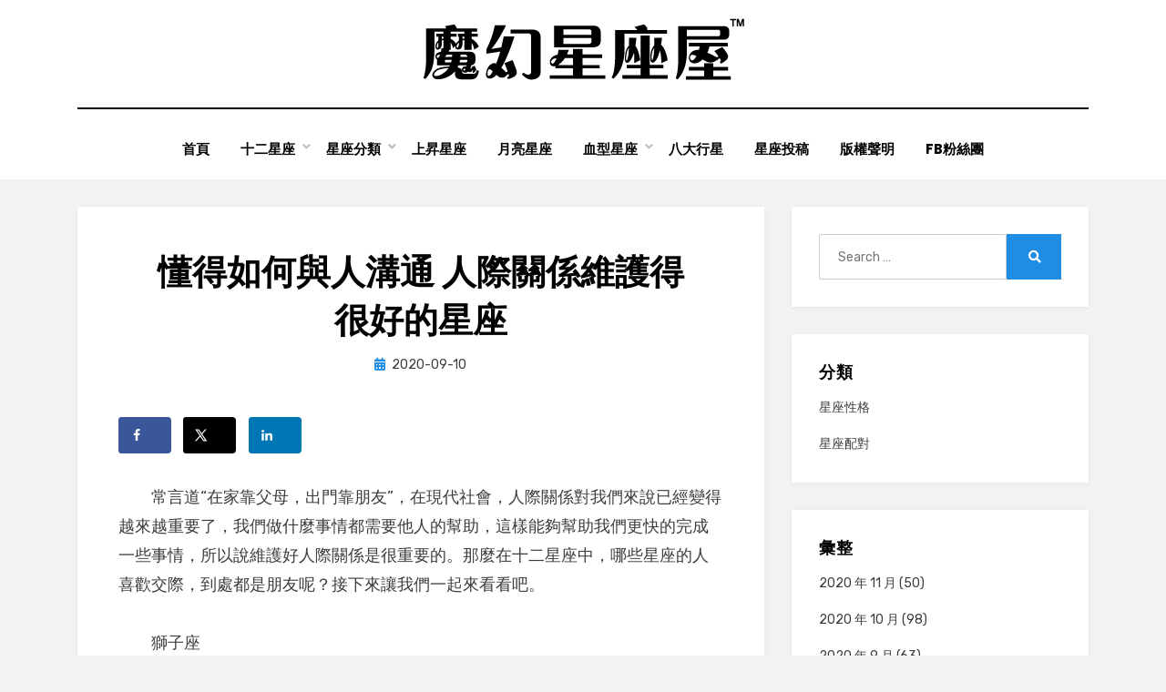

--- FILE ---
content_type: text/html; charset=UTF-8
request_url: https://www.star-tw.com/index/archives/2002
body_size: 63770
content:
<!DOCTYPE html>
<html dir="ltr" lang="zh-TW" prefix="og: https://ogp.me/ns#">
<head>
<meta charset="UTF-8">
<meta name="viewport" content="width=device-width, initial-scale=1.0">
<link rel="profile" href="http://gmpg.org/xfn/11">
<title>懂得如何與人溝通 人際關係維護得很好的星座 | 魔幻星座屋™</title>
	<style>img:is([sizes="auto" i], [sizes^="auto," i]) { contain-intrinsic-size: 3000px 1500px }</style>
	
		<!-- All in One SEO 4.8.7 - aioseo.com -->
	<meta name="description" content="常言道“在家靠父母，出門靠朋友”，在現代社會，人際關係對我們來說已經變得越來越重要了，我們做什麼事情都需要他人的幫助，這樣能夠幫助我們更快的完成一些事情，所以說維護好人際關係是很重要的。" />
	<meta name="robots" content="max-image-preview:large" />
	<meta name="author" content="小編"/>
	<meta name="keywords" content="星座性格" />
	<link rel="canonical" href="https://www.star-tw.com/index/archives/2002" />
	<meta name="generator" content="All in One SEO (AIOSEO) 4.8.7" />
		<meta property="og:locale" content="zh_TW" />
		<meta property="og:site_name" content="魔幻星座屋™ | 十二星座。台灣NO.1。透視星座‧暸解心理‧掌握愛情" />
		<meta property="og:type" content="article" />
		<meta property="og:title" content="懂得如何與人溝通 人際關係維護得很好的星座 | 魔幻星座屋™" />
		<meta property="og:description" content="常言道“在家靠父母，出門靠朋友”，在現代社會，人際關係對我們來說已經變得越來越重要了，我們做什麼事情都需要他人的幫助，這樣能夠幫助我們更快的完成一些事情，所以說維護好人際關係是很重要的。" />
		<meta property="og:url" content="https://www.star-tw.com/index/archives/2002" />
		<meta property="og:image" content="https://www.star-tw.com/index/wp-content/uploads/2020/06/index_logo.png" />
		<meta property="og:image:secure_url" content="https://www.star-tw.com/index/wp-content/uploads/2020/06/index_logo.png" />
		<meta property="article:published_time" content="2020-09-10T15:11:36+00:00" />
		<meta property="article:modified_time" content="2020-09-10T15:11:37+00:00" />
		<meta name="twitter:card" content="summary" />
		<meta name="twitter:title" content="懂得如何與人溝通 人際關係維護得很好的星座 | 魔幻星座屋™" />
		<meta name="twitter:description" content="常言道“在家靠父母，出門靠朋友”，在現代社會，人際關係對我們來說已經變得越來越重要了，我們做什麼事情都需要他人的幫助，這樣能夠幫助我們更快的完成一些事情，所以說維護好人際關係是很重要的。" />
		<meta name="twitter:image" content="https://www.star-tw.com/index/wp-content/uploads/2020/06/index_logo.png" />
		<script type="application/ld+json" class="aioseo-schema">
			{"@context":"https:\/\/schema.org","@graph":[{"@type":"Article","@id":"https:\/\/www.star-tw.com\/index\/archives\/2002#article","name":"\u61c2\u5f97\u5982\u4f55\u8207\u4eba\u6e9d\u901a \u4eba\u969b\u95dc\u4fc2\u7dad\u8b77\u5f97\u5f88\u597d\u7684\u661f\u5ea7 | \u9b54\u5e7b\u661f\u5ea7\u5c4b\u2122","headline":"\u61c2\u5f97\u5982\u4f55\u8207\u4eba\u6e9d\u901a \u4eba\u969b\u95dc\u4fc2\u7dad\u8b77\u5f97\u5f88\u597d\u7684\u661f\u5ea7","author":{"@id":"https:\/\/www.star-tw.com\/index\/archives\/author\/admin#author"},"publisher":{"@id":"https:\/\/www.star-tw.com\/index\/#organization"},"image":{"@type":"ImageObject","url":"https:\/\/www.star-tw.com\/index\/wp-content\/uploads\/2020\/06\/index_logo.png","@id":"https:\/\/www.star-tw.com\/index\/#articleImage","width":353,"height":68,"caption":"\u9b54\u5e7b\u661f\u5ea7\u5c4b"},"datePublished":"2020-09-10T23:11:36+08:00","dateModified":"2020-09-10T23:11:37+08:00","inLanguage":"zh-TW","mainEntityOfPage":{"@id":"https:\/\/www.star-tw.com\/index\/archives\/2002#webpage"},"isPartOf":{"@id":"https:\/\/www.star-tw.com\/index\/archives\/2002#webpage"},"articleSection":"\u661f\u5ea7\u6027\u683c"},{"@type":"BreadcrumbList","@id":"https:\/\/www.star-tw.com\/index\/archives\/2002#breadcrumblist","itemListElement":[{"@type":"ListItem","@id":"https:\/\/www.star-tw.com\/index#listItem","position":1,"name":"\u4e3b\u9801","item":"https:\/\/www.star-tw.com\/index","nextItem":{"@type":"ListItem","@id":"https:\/\/www.star-tw.com\/index\/archives\/category\/character#listItem","name":"\u661f\u5ea7\u6027\u683c"}},{"@type":"ListItem","@id":"https:\/\/www.star-tw.com\/index\/archives\/category\/character#listItem","position":2,"name":"\u661f\u5ea7\u6027\u683c","item":"https:\/\/www.star-tw.com\/index\/archives\/category\/character","nextItem":{"@type":"ListItem","@id":"https:\/\/www.star-tw.com\/index\/archives\/2002#listItem","name":"\u61c2\u5f97\u5982\u4f55\u8207\u4eba\u6e9d\u901a \u4eba\u969b\u95dc\u4fc2\u7dad\u8b77\u5f97\u5f88\u597d\u7684\u661f\u5ea7"},"previousItem":{"@type":"ListItem","@id":"https:\/\/www.star-tw.com\/index#listItem","name":"\u4e3b\u9801"}},{"@type":"ListItem","@id":"https:\/\/www.star-tw.com\/index\/archives\/2002#listItem","position":3,"name":"\u61c2\u5f97\u5982\u4f55\u8207\u4eba\u6e9d\u901a \u4eba\u969b\u95dc\u4fc2\u7dad\u8b77\u5f97\u5f88\u597d\u7684\u661f\u5ea7","previousItem":{"@type":"ListItem","@id":"https:\/\/www.star-tw.com\/index\/archives\/category\/character#listItem","name":"\u661f\u5ea7\u6027\u683c"}}]},{"@type":"Organization","@id":"https:\/\/www.star-tw.com\/index\/#organization","name":"\u9b54\u5e7b\u661f\u5ea7\u5c4b\u2122","description":"\u5341\u4e8c\u661f\u5ea7\u3002\u53f0\u7063NO.1\u3002\u900f\u8996\u661f\u5ea7\u2027\u66b8\u89e3\u5fc3\u7406\u2027\u638c\u63e1\u611b\u60c5","url":"https:\/\/www.star-tw.com\/index\/","logo":{"@type":"ImageObject","url":"https:\/\/www.star-tw.com\/index\/wp-content\/uploads\/2020\/06\/index_logo.png","@id":"https:\/\/www.star-tw.com\/index\/archives\/2002\/#organizationLogo","width":353,"height":68,"caption":"\u9b54\u5e7b\u661f\u5ea7\u5c4b"},"image":{"@id":"https:\/\/www.star-tw.com\/index\/archives\/2002\/#organizationLogo"}},{"@type":"Person","@id":"https:\/\/www.star-tw.com\/index\/archives\/author\/admin#author","url":"https:\/\/www.star-tw.com\/index\/archives\/author\/admin","name":"\u5c0f\u7de8","image":{"@type":"ImageObject","@id":"https:\/\/www.star-tw.com\/index\/archives\/2002#authorImage","url":"https:\/\/secure.gravatar.com\/avatar\/1e8f04f21fdab286b8cbfd605dc721550cdaf61695dd49b576861b7b90f4d822?s=96&d=mm&r=g","width":96,"height":96,"caption":"\u5c0f\u7de8"}},{"@type":"WebPage","@id":"https:\/\/www.star-tw.com\/index\/archives\/2002#webpage","url":"https:\/\/www.star-tw.com\/index\/archives\/2002","name":"\u61c2\u5f97\u5982\u4f55\u8207\u4eba\u6e9d\u901a \u4eba\u969b\u95dc\u4fc2\u7dad\u8b77\u5f97\u5f88\u597d\u7684\u661f\u5ea7 | \u9b54\u5e7b\u661f\u5ea7\u5c4b\u2122","description":"\u5e38\u8a00\u9053\u201c\u5728\u5bb6\u9760\u7236\u6bcd\uff0c\u51fa\u9580\u9760\u670b\u53cb\u201d\uff0c\u5728\u73fe\u4ee3\u793e\u6703\uff0c\u4eba\u969b\u95dc\u4fc2\u5c0d\u6211\u5011\u4f86\u8aaa\u5df2\u7d93\u8b8a\u5f97\u8d8a\u4f86\u8d8a\u91cd\u8981\u4e86\uff0c\u6211\u5011\u505a\u4ec0\u9ebc\u4e8b\u60c5\u90fd\u9700\u8981\u4ed6\u4eba\u7684\u5e6b\u52a9\uff0c\u9019\u6a23\u80fd\u5920\u5e6b\u52a9\u6211\u5011\u66f4\u5feb\u7684\u5b8c\u6210\u4e00\u4e9b\u4e8b\u60c5\uff0c\u6240\u4ee5\u8aaa\u7dad\u8b77\u597d\u4eba\u969b\u95dc\u4fc2\u662f\u5f88\u91cd\u8981\u7684\u3002","inLanguage":"zh-TW","isPartOf":{"@id":"https:\/\/www.star-tw.com\/index\/#website"},"breadcrumb":{"@id":"https:\/\/www.star-tw.com\/index\/archives\/2002#breadcrumblist"},"author":{"@id":"https:\/\/www.star-tw.com\/index\/archives\/author\/admin#author"},"creator":{"@id":"https:\/\/www.star-tw.com\/index\/archives\/author\/admin#author"},"datePublished":"2020-09-10T23:11:36+08:00","dateModified":"2020-09-10T23:11:37+08:00"},{"@type":"WebSite","@id":"https:\/\/www.star-tw.com\/index\/#website","url":"https:\/\/www.star-tw.com\/index\/","name":"\u9b54\u5e7b\u661f\u5ea7\u5c4b\u2122","description":"\u5341\u4e8c\u661f\u5ea7\u3002\u53f0\u7063NO.1\u3002\u900f\u8996\u661f\u5ea7\u2027\u66b8\u89e3\u5fc3\u7406\u2027\u638c\u63e1\u611b\u60c5","inLanguage":"zh-TW","publisher":{"@id":"https:\/\/www.star-tw.com\/index\/#organization"}}]}
		</script>
		<!-- All in One SEO -->

<!-- Hubbub v.1.35.1 https://morehubbub.com/ -->
<meta property="og:locale" content="zh_TW" />
<meta property="og:type" content="article" />
<meta property="og:title" content="懂得如何與人溝通 人際關係維護得很好的星座" />
<meta property="og:description" content="　　常言道“在家靠父母，出門靠朋友”，在現代社會，人際關係對我們來說已" />
<meta property="og:url" content="https://www.star-tw.com/index/archives/2002" />
<meta property="og:site_name" content="魔幻星座屋&trade;" />
<meta property="og:updated_time" content="2020-09-10T23:11:37+00:00" />
<meta property="article:published_time" content="2020-09-10T23:11:36+00:00" />
<meta property="article:modified_time" content="2020-09-10T23:11:37+00:00" />
<meta name="twitter:card" content="summary_large_image" />
<meta name="twitter:title" content="懂得如何與人溝通 人際關係維護得很好的星座" />
<meta name="twitter:description" content="　　常言道“在家靠父母，出門靠朋友”，在現代社會，人際關係對我們來說已" />
<meta class="flipboard-article" content="　　常言道“在家靠父母，出門靠朋友”，在現代社會，人際關係對我們來說已" />
<!-- Hubbub v.1.35.1 https://morehubbub.com/ -->
<link rel='dns-prefetch' href='//fonts.googleapis.com' />
<link rel="alternate" type="application/rss+xml" title="訂閱《魔幻星座屋&trade;》&raquo; 資訊提供" href="https://www.star-tw.com/index/feed" />
<script type="text/javascript">
/* <![CDATA[ */
window._wpemojiSettings = {"baseUrl":"https:\/\/s.w.org\/images\/core\/emoji\/16.0.1\/72x72\/","ext":".png","svgUrl":"https:\/\/s.w.org\/images\/core\/emoji\/16.0.1\/svg\/","svgExt":".svg","source":{"concatemoji":"https:\/\/www.star-tw.com\/index\/wp-includes\/js\/wp-emoji-release.min.js?ver=6.8.3"}};
/*! This file is auto-generated */
!function(s,n){var o,i,e;function c(e){try{var t={supportTests:e,timestamp:(new Date).valueOf()};sessionStorage.setItem(o,JSON.stringify(t))}catch(e){}}function p(e,t,n){e.clearRect(0,0,e.canvas.width,e.canvas.height),e.fillText(t,0,0);var t=new Uint32Array(e.getImageData(0,0,e.canvas.width,e.canvas.height).data),a=(e.clearRect(0,0,e.canvas.width,e.canvas.height),e.fillText(n,0,0),new Uint32Array(e.getImageData(0,0,e.canvas.width,e.canvas.height).data));return t.every(function(e,t){return e===a[t]})}function u(e,t){e.clearRect(0,0,e.canvas.width,e.canvas.height),e.fillText(t,0,0);for(var n=e.getImageData(16,16,1,1),a=0;a<n.data.length;a++)if(0!==n.data[a])return!1;return!0}function f(e,t,n,a){switch(t){case"flag":return n(e,"\ud83c\udff3\ufe0f\u200d\u26a7\ufe0f","\ud83c\udff3\ufe0f\u200b\u26a7\ufe0f")?!1:!n(e,"\ud83c\udde8\ud83c\uddf6","\ud83c\udde8\u200b\ud83c\uddf6")&&!n(e,"\ud83c\udff4\udb40\udc67\udb40\udc62\udb40\udc65\udb40\udc6e\udb40\udc67\udb40\udc7f","\ud83c\udff4\u200b\udb40\udc67\u200b\udb40\udc62\u200b\udb40\udc65\u200b\udb40\udc6e\u200b\udb40\udc67\u200b\udb40\udc7f");case"emoji":return!a(e,"\ud83e\udedf")}return!1}function g(e,t,n,a){var r="undefined"!=typeof WorkerGlobalScope&&self instanceof WorkerGlobalScope?new OffscreenCanvas(300,150):s.createElement("canvas"),o=r.getContext("2d",{willReadFrequently:!0}),i=(o.textBaseline="top",o.font="600 32px Arial",{});return e.forEach(function(e){i[e]=t(o,e,n,a)}),i}function t(e){var t=s.createElement("script");t.src=e,t.defer=!0,s.head.appendChild(t)}"undefined"!=typeof Promise&&(o="wpEmojiSettingsSupports",i=["flag","emoji"],n.supports={everything:!0,everythingExceptFlag:!0},e=new Promise(function(e){s.addEventListener("DOMContentLoaded",e,{once:!0})}),new Promise(function(t){var n=function(){try{var e=JSON.parse(sessionStorage.getItem(o));if("object"==typeof e&&"number"==typeof e.timestamp&&(new Date).valueOf()<e.timestamp+604800&&"object"==typeof e.supportTests)return e.supportTests}catch(e){}return null}();if(!n){if("undefined"!=typeof Worker&&"undefined"!=typeof OffscreenCanvas&&"undefined"!=typeof URL&&URL.createObjectURL&&"undefined"!=typeof Blob)try{var e="postMessage("+g.toString()+"("+[JSON.stringify(i),f.toString(),p.toString(),u.toString()].join(",")+"));",a=new Blob([e],{type:"text/javascript"}),r=new Worker(URL.createObjectURL(a),{name:"wpTestEmojiSupports"});return void(r.onmessage=function(e){c(n=e.data),r.terminate(),t(n)})}catch(e){}c(n=g(i,f,p,u))}t(n)}).then(function(e){for(var t in e)n.supports[t]=e[t],n.supports.everything=n.supports.everything&&n.supports[t],"flag"!==t&&(n.supports.everythingExceptFlag=n.supports.everythingExceptFlag&&n.supports[t]);n.supports.everythingExceptFlag=n.supports.everythingExceptFlag&&!n.supports.flag,n.DOMReady=!1,n.readyCallback=function(){n.DOMReady=!0}}).then(function(){return e}).then(function(){var e;n.supports.everything||(n.readyCallback(),(e=n.source||{}).concatemoji?t(e.concatemoji):e.wpemoji&&e.twemoji&&(t(e.twemoji),t(e.wpemoji)))}))}((window,document),window._wpemojiSettings);
/* ]]> */
</script>

<style id='wp-emoji-styles-inline-css' type='text/css'>

	img.wp-smiley, img.emoji {
		display: inline !important;
		border: none !important;
		box-shadow: none !important;
		height: 1em !important;
		width: 1em !important;
		margin: 0 0.07em !important;
		vertical-align: -0.1em !important;
		background: none !important;
		padding: 0 !important;
	}
</style>
<link rel='stylesheet' id='wp-block-library-css' href='https://www.star-tw.com/index/wp-includes/css/dist/block-library/style.min.css?ver=6.8.3' type='text/css' media='all' />
<style id='classic-theme-styles-inline-css' type='text/css'>
/*! This file is auto-generated */
.wp-block-button__link{color:#fff;background-color:#32373c;border-radius:9999px;box-shadow:none;text-decoration:none;padding:calc(.667em + 2px) calc(1.333em + 2px);font-size:1.125em}.wp-block-file__button{background:#32373c;color:#fff;text-decoration:none}
</style>
<style id='global-styles-inline-css' type='text/css'>
:root{--wp--preset--aspect-ratio--square: 1;--wp--preset--aspect-ratio--4-3: 4/3;--wp--preset--aspect-ratio--3-4: 3/4;--wp--preset--aspect-ratio--3-2: 3/2;--wp--preset--aspect-ratio--2-3: 2/3;--wp--preset--aspect-ratio--16-9: 16/9;--wp--preset--aspect-ratio--9-16: 9/16;--wp--preset--color--black: #000000;--wp--preset--color--cyan-bluish-gray: #abb8c3;--wp--preset--color--white: #ffffff;--wp--preset--color--pale-pink: #f78da7;--wp--preset--color--vivid-red: #cf2e2e;--wp--preset--color--luminous-vivid-orange: #ff6900;--wp--preset--color--luminous-vivid-amber: #fcb900;--wp--preset--color--light-green-cyan: #7bdcb5;--wp--preset--color--vivid-green-cyan: #00d084;--wp--preset--color--pale-cyan-blue: #8ed1fc;--wp--preset--color--vivid-cyan-blue: #0693e3;--wp--preset--color--vivid-purple: #9b51e0;--wp--preset--gradient--vivid-cyan-blue-to-vivid-purple: linear-gradient(135deg,rgba(6,147,227,1) 0%,rgb(155,81,224) 100%);--wp--preset--gradient--light-green-cyan-to-vivid-green-cyan: linear-gradient(135deg,rgb(122,220,180) 0%,rgb(0,208,130) 100%);--wp--preset--gradient--luminous-vivid-amber-to-luminous-vivid-orange: linear-gradient(135deg,rgba(252,185,0,1) 0%,rgba(255,105,0,1) 100%);--wp--preset--gradient--luminous-vivid-orange-to-vivid-red: linear-gradient(135deg,rgba(255,105,0,1) 0%,rgb(207,46,46) 100%);--wp--preset--gradient--very-light-gray-to-cyan-bluish-gray: linear-gradient(135deg,rgb(238,238,238) 0%,rgb(169,184,195) 100%);--wp--preset--gradient--cool-to-warm-spectrum: linear-gradient(135deg,rgb(74,234,220) 0%,rgb(151,120,209) 20%,rgb(207,42,186) 40%,rgb(238,44,130) 60%,rgb(251,105,98) 80%,rgb(254,248,76) 100%);--wp--preset--gradient--blush-light-purple: linear-gradient(135deg,rgb(255,206,236) 0%,rgb(152,150,240) 100%);--wp--preset--gradient--blush-bordeaux: linear-gradient(135deg,rgb(254,205,165) 0%,rgb(254,45,45) 50%,rgb(107,0,62) 100%);--wp--preset--gradient--luminous-dusk: linear-gradient(135deg,rgb(255,203,112) 0%,rgb(199,81,192) 50%,rgb(65,88,208) 100%);--wp--preset--gradient--pale-ocean: linear-gradient(135deg,rgb(255,245,203) 0%,rgb(182,227,212) 50%,rgb(51,167,181) 100%);--wp--preset--gradient--electric-grass: linear-gradient(135deg,rgb(202,248,128) 0%,rgb(113,206,126) 100%);--wp--preset--gradient--midnight: linear-gradient(135deg,rgb(2,3,129) 0%,rgb(40,116,252) 100%);--wp--preset--font-size--small: 13px;--wp--preset--font-size--medium: 20px;--wp--preset--font-size--large: 36px;--wp--preset--font-size--x-large: 42px;--wp--preset--spacing--20: 0.44rem;--wp--preset--spacing--30: 0.67rem;--wp--preset--spacing--40: 1rem;--wp--preset--spacing--50: 1.5rem;--wp--preset--spacing--60: 2.25rem;--wp--preset--spacing--70: 3.38rem;--wp--preset--spacing--80: 5.06rem;--wp--preset--shadow--natural: 6px 6px 9px rgba(0, 0, 0, 0.2);--wp--preset--shadow--deep: 12px 12px 50px rgba(0, 0, 0, 0.4);--wp--preset--shadow--sharp: 6px 6px 0px rgba(0, 0, 0, 0.2);--wp--preset--shadow--outlined: 6px 6px 0px -3px rgba(255, 255, 255, 1), 6px 6px rgba(0, 0, 0, 1);--wp--preset--shadow--crisp: 6px 6px 0px rgba(0, 0, 0, 1);}:where(.is-layout-flex){gap: 0.5em;}:where(.is-layout-grid){gap: 0.5em;}body .is-layout-flex{display: flex;}.is-layout-flex{flex-wrap: wrap;align-items: center;}.is-layout-flex > :is(*, div){margin: 0;}body .is-layout-grid{display: grid;}.is-layout-grid > :is(*, div){margin: 0;}:where(.wp-block-columns.is-layout-flex){gap: 2em;}:where(.wp-block-columns.is-layout-grid){gap: 2em;}:where(.wp-block-post-template.is-layout-flex){gap: 1.25em;}:where(.wp-block-post-template.is-layout-grid){gap: 1.25em;}.has-black-color{color: var(--wp--preset--color--black) !important;}.has-cyan-bluish-gray-color{color: var(--wp--preset--color--cyan-bluish-gray) !important;}.has-white-color{color: var(--wp--preset--color--white) !important;}.has-pale-pink-color{color: var(--wp--preset--color--pale-pink) !important;}.has-vivid-red-color{color: var(--wp--preset--color--vivid-red) !important;}.has-luminous-vivid-orange-color{color: var(--wp--preset--color--luminous-vivid-orange) !important;}.has-luminous-vivid-amber-color{color: var(--wp--preset--color--luminous-vivid-amber) !important;}.has-light-green-cyan-color{color: var(--wp--preset--color--light-green-cyan) !important;}.has-vivid-green-cyan-color{color: var(--wp--preset--color--vivid-green-cyan) !important;}.has-pale-cyan-blue-color{color: var(--wp--preset--color--pale-cyan-blue) !important;}.has-vivid-cyan-blue-color{color: var(--wp--preset--color--vivid-cyan-blue) !important;}.has-vivid-purple-color{color: var(--wp--preset--color--vivid-purple) !important;}.has-black-background-color{background-color: var(--wp--preset--color--black) !important;}.has-cyan-bluish-gray-background-color{background-color: var(--wp--preset--color--cyan-bluish-gray) !important;}.has-white-background-color{background-color: var(--wp--preset--color--white) !important;}.has-pale-pink-background-color{background-color: var(--wp--preset--color--pale-pink) !important;}.has-vivid-red-background-color{background-color: var(--wp--preset--color--vivid-red) !important;}.has-luminous-vivid-orange-background-color{background-color: var(--wp--preset--color--luminous-vivid-orange) !important;}.has-luminous-vivid-amber-background-color{background-color: var(--wp--preset--color--luminous-vivid-amber) !important;}.has-light-green-cyan-background-color{background-color: var(--wp--preset--color--light-green-cyan) !important;}.has-vivid-green-cyan-background-color{background-color: var(--wp--preset--color--vivid-green-cyan) !important;}.has-pale-cyan-blue-background-color{background-color: var(--wp--preset--color--pale-cyan-blue) !important;}.has-vivid-cyan-blue-background-color{background-color: var(--wp--preset--color--vivid-cyan-blue) !important;}.has-vivid-purple-background-color{background-color: var(--wp--preset--color--vivid-purple) !important;}.has-black-border-color{border-color: var(--wp--preset--color--black) !important;}.has-cyan-bluish-gray-border-color{border-color: var(--wp--preset--color--cyan-bluish-gray) !important;}.has-white-border-color{border-color: var(--wp--preset--color--white) !important;}.has-pale-pink-border-color{border-color: var(--wp--preset--color--pale-pink) !important;}.has-vivid-red-border-color{border-color: var(--wp--preset--color--vivid-red) !important;}.has-luminous-vivid-orange-border-color{border-color: var(--wp--preset--color--luminous-vivid-orange) !important;}.has-luminous-vivid-amber-border-color{border-color: var(--wp--preset--color--luminous-vivid-amber) !important;}.has-light-green-cyan-border-color{border-color: var(--wp--preset--color--light-green-cyan) !important;}.has-vivid-green-cyan-border-color{border-color: var(--wp--preset--color--vivid-green-cyan) !important;}.has-pale-cyan-blue-border-color{border-color: var(--wp--preset--color--pale-cyan-blue) !important;}.has-vivid-cyan-blue-border-color{border-color: var(--wp--preset--color--vivid-cyan-blue) !important;}.has-vivid-purple-border-color{border-color: var(--wp--preset--color--vivid-purple) !important;}.has-vivid-cyan-blue-to-vivid-purple-gradient-background{background: var(--wp--preset--gradient--vivid-cyan-blue-to-vivid-purple) !important;}.has-light-green-cyan-to-vivid-green-cyan-gradient-background{background: var(--wp--preset--gradient--light-green-cyan-to-vivid-green-cyan) !important;}.has-luminous-vivid-amber-to-luminous-vivid-orange-gradient-background{background: var(--wp--preset--gradient--luminous-vivid-amber-to-luminous-vivid-orange) !important;}.has-luminous-vivid-orange-to-vivid-red-gradient-background{background: var(--wp--preset--gradient--luminous-vivid-orange-to-vivid-red) !important;}.has-very-light-gray-to-cyan-bluish-gray-gradient-background{background: var(--wp--preset--gradient--very-light-gray-to-cyan-bluish-gray) !important;}.has-cool-to-warm-spectrum-gradient-background{background: var(--wp--preset--gradient--cool-to-warm-spectrum) !important;}.has-blush-light-purple-gradient-background{background: var(--wp--preset--gradient--blush-light-purple) !important;}.has-blush-bordeaux-gradient-background{background: var(--wp--preset--gradient--blush-bordeaux) !important;}.has-luminous-dusk-gradient-background{background: var(--wp--preset--gradient--luminous-dusk) !important;}.has-pale-ocean-gradient-background{background: var(--wp--preset--gradient--pale-ocean) !important;}.has-electric-grass-gradient-background{background: var(--wp--preset--gradient--electric-grass) !important;}.has-midnight-gradient-background{background: var(--wp--preset--gradient--midnight) !important;}.has-small-font-size{font-size: var(--wp--preset--font-size--small) !important;}.has-medium-font-size{font-size: var(--wp--preset--font-size--medium) !important;}.has-large-font-size{font-size: var(--wp--preset--font-size--large) !important;}.has-x-large-font-size{font-size: var(--wp--preset--font-size--x-large) !important;}
:where(.wp-block-post-template.is-layout-flex){gap: 1.25em;}:where(.wp-block-post-template.is-layout-grid){gap: 1.25em;}
:where(.wp-block-columns.is-layout-flex){gap: 2em;}:where(.wp-block-columns.is-layout-grid){gap: 2em;}
:root :where(.wp-block-pullquote){font-size: 1.5em;line-height: 1.6;}
</style>
<link rel='stylesheet' id='amphibious-bootstrap-grid-css' href='https://www.star-tw.com/index/wp-content/themes/amphibious/css/bootstrap-grid.css?ver=6.8.3' type='text/css' media='all' />
<link rel='stylesheet' id='font-awesome-5-css' href='https://www.star-tw.com/index/wp-content/themes/amphibious/css/fontawesome-all.css?ver=6.8.3' type='text/css' media='all' />
<link rel='stylesheet' id='amphibious-fonts-css' href='https://fonts.googleapis.com/css?family=Poppins%3A400%2C400i%2C700%2C700i%7CRubik%3A400%2C400i%2C700%2C700i&#038;subset=latin%2Clatin-ext' type='text/css' media='all' />
<link rel='stylesheet' id='amphibious-style-css' href='https://www.star-tw.com/index/wp-content/themes/amphibious/style.css?ver=6.8.3' type='text/css' media='all' />
<style id='amphibious-style-inline-css' type='text/css'>
.blog .byline,.archive .byline,.search .byline,.blog .comments-link,.archive .comments-link,.search .comments-link,.single .byline,.archive-title-control,.credits-designer { clip: rect(1px, 1px, 1px, 1px); position: absolute; }
</style>
<link rel='stylesheet' id='dpsp-frontend-style-pro-css' href='https://www.star-tw.com/index/wp-content/plugins/social-pug/assets/dist/style-frontend-pro.css?ver=1.35.1' type='text/css' media='all' />
<style id='dpsp-frontend-style-pro-inline-css' type='text/css'>

				@media screen and ( max-width : 720px ) {
					.dpsp-content-wrapper.dpsp-hide-on-mobile,
					.dpsp-share-text.dpsp-hide-on-mobile {
						display: none;
					}
					.dpsp-has-spacing .dpsp-networks-btns-wrapper li {
						margin:0 2% 10px 0;
					}
					.dpsp-network-btn.dpsp-has-label:not(.dpsp-has-count) {
						max-height: 40px;
						padding: 0;
						justify-content: center;
					}
					.dpsp-content-wrapper.dpsp-size-small .dpsp-network-btn.dpsp-has-label:not(.dpsp-has-count){
						max-height: 32px;
					}
					.dpsp-content-wrapper.dpsp-size-large .dpsp-network-btn.dpsp-has-label:not(.dpsp-has-count){
						max-height: 46px;
					}
				}
			
</style>
<script type="text/javascript" src="https://www.star-tw.com/index/wp-includes/js/jquery/jquery.min.js?ver=3.7.1" id="jquery-core-js"></script>
<script type="text/javascript" src="https://www.star-tw.com/index/wp-includes/js/jquery/jquery-migrate.min.js?ver=3.4.1" id="jquery-migrate-js"></script>
<link rel="https://api.w.org/" href="https://www.star-tw.com/index/wp-json/" /><link rel="alternate" title="JSON" type="application/json" href="https://www.star-tw.com/index/wp-json/wp/v2/posts/2002" /><link rel="EditURI" type="application/rsd+xml" title="RSD" href="https://www.star-tw.com/index/xmlrpc.php?rsd" />
<meta name="generator" content="WordPress 6.8.3" />
<link rel='shortlink' href='https://www.star-tw.com/index/?p=2002' />
<link rel="alternate" title="oEmbed (JSON)" type="application/json+oembed" href="https://www.star-tw.com/index/wp-json/oembed/1.0/embed?url=https%3A%2F%2Fwww.star-tw.com%2Findex%2Farchives%2F2002" />
<link rel="alternate" title="oEmbed (XML)" type="text/xml+oembed" href="https://www.star-tw.com/index/wp-json/oembed/1.0/embed?url=https%3A%2F%2Fwww.star-tw.com%2Findex%2Farchives%2F2002&#038;format=xml" />
<meta name="hubbub-info" description="Hubbub 1.35.1">
	
		<style type="text/css">
			.site-title,
		.site-description {
			clip: rect(1px, 1px, 1px, 1px);
			position: absolute;
			visibility: hidden;
		}
		</style>

<link rel="icon" href="https://www.star-tw.com/index/wp-content/uploads/2020/06/favicon-image.png" sizes="32x32" />
<link rel="icon" href="https://www.star-tw.com/index/wp-content/uploads/2020/06/favicon-image.png" sizes="192x192" />
<link rel="apple-touch-icon" href="https://www.star-tw.com/index/wp-content/uploads/2020/06/favicon-image.png" />
<meta name="msapplication-TileImage" content="https://www.star-tw.com/index/wp-content/uploads/2020/06/favicon-image.png" />
</head>
<body class="wp-singular post-template-default single single-post postid-2002 single-format-standard wp-custom-logo wp-theme-amphibious has-wide-layout has-right-sidebar">
<div id="page" class="site-wrapper site">
	<a class="skip-link screen-reader-text" href="#content">Skip to content</a>

	
<header id="masthead" class="site-header">
	<div class="container">
		<div class="row">
			<div class="col">

				<div class="site-header-inside-wrapper">
					
<div class="site-branding-wrapper">
	<div class="site-logo-wrapper"><a href="https://www.star-tw.com/index/" class="custom-logo-link" rel="home"><img width="353" height="68" src="https://www.star-tw.com/index/wp-content/uploads/2020/06/index_logo.png" class="custom-logo" alt="魔幻星座屋" decoding="async" srcset="https://www.star-tw.com/index/wp-content/uploads/2020/06/index_logo.png 353w, https://www.star-tw.com/index/wp-content/uploads/2020/06/index_logo-300x58.png 300w" sizes="(max-width: 353px) 100vw, 353px" /></a></div>
	<div class="site-branding">
					<p class="site-title"><a href="https://www.star-tw.com/index/" title="魔幻星座屋&trade;" rel="home">魔幻星座屋&trade;</a></p>
		
				<p class="site-description">
			十二星座。台灣NO.1。透視星座‧暸解心理‧掌握愛情		</p>
			</div>
</div><!-- .site-branding-wrapper -->

<nav id="site-navigation" class="main-navigation">
	<div class="main-navigation-inside">
		<div class="toggle-menu-wrapper">
			<a href="#header-menu-responsive" title="Menu" class="toggle-menu-control">
				<span class="toggle-menu-label">Menu</span>
			</a>
		</div>

		<div class="site-header-menu-wrapper site-header-menu-responsive-wrapper"><ul id="menu-1" class="site-header-menu site-header-menu-responsive"><li id="menu-item-51" class="menu-item menu-item-type-custom menu-item-object-custom menu-item-51"><a href="https://www.star-tw.com/">首頁</a></li>
<li id="menu-item-53" class="menu-item menu-item-type-post_type menu-item-object-page menu-item-has-children menu-item-53"><a href="https://www.star-tw.com/index/constellation">十二星座</a>
<ul class="sub-menu">
	<li id="menu-item-84" class="menu-item menu-item-type-post_type menu-item-object-page menu-item-84"><a href="https://www.star-tw.com/index/aries">火象星座─牡羊座(Aries)</a></li>
	<li id="menu-item-87" class="menu-item menu-item-type-post_type menu-item-object-page menu-item-87"><a href="https://www.star-tw.com/index/taurus">土象星座─金牛座(Taurus)</a></li>
	<li id="menu-item-92" class="menu-item menu-item-type-post_type menu-item-object-page menu-item-92"><a href="https://www.star-tw.com/index/gemini">風象星座─雙子座(Gemini)</a></li>
	<li id="menu-item-95" class="menu-item menu-item-type-post_type menu-item-object-page menu-item-95"><a href="https://www.star-tw.com/index/cancer">水象星座─巨蟹座(Cancer)</a></li>
	<li id="menu-item-98" class="menu-item menu-item-type-post_type menu-item-object-page menu-item-98"><a href="https://www.star-tw.com/index/leo">火象星座─獅子座(Leo)</a></li>
	<li id="menu-item-101" class="menu-item menu-item-type-post_type menu-item-object-page menu-item-101"><a href="https://www.star-tw.com/index/virgo">土象星座─處女座(Virgo)</a></li>
	<li id="menu-item-104" class="menu-item menu-item-type-post_type menu-item-object-page menu-item-104"><a href="https://www.star-tw.com/index/libra">風象星座─天秤座(Libra)</a></li>
	<li id="menu-item-107" class="menu-item menu-item-type-post_type menu-item-object-page menu-item-107"><a href="https://www.star-tw.com/index/scorpio">水象星座─天蠍座(Scorpio)</a></li>
	<li id="menu-item-110" class="menu-item menu-item-type-post_type menu-item-object-page menu-item-110"><a href="https://www.star-tw.com/index/sagittarius">火象星座─射手座(Sagittarius)</a></li>
	<li id="menu-item-113" class="menu-item menu-item-type-post_type menu-item-object-page menu-item-113"><a href="https://www.star-tw.com/index/capricorn">土象星座─魔羯座(Capricorn)</a></li>
	<li id="menu-item-116" class="menu-item menu-item-type-post_type menu-item-object-page menu-item-116"><a href="https://www.star-tw.com/index/aquarius">風象星座─水瓶座(Aquarius)</a></li>
	<li id="menu-item-119" class="menu-item menu-item-type-post_type menu-item-object-page menu-item-119"><a href="https://www.star-tw.com/index/pisces">水象星座─雙魚座(Pisces)</a></li>
</ul>
</li>
<li id="menu-item-54" class="menu-item menu-item-type-post_type menu-item-object-page menu-item-has-children menu-item-54"><a href="https://www.star-tw.com/index/classification">星座分類</a>
<ul class="sub-menu">
	<li id="menu-item-71" class="menu-item menu-item-type-post_type menu-item-object-page menu-item-71"><a href="https://www.star-tw.com/index/wind">風象星座</a></li>
	<li id="menu-item-74" class="menu-item menu-item-type-post_type menu-item-object-page menu-item-74"><a href="https://www.star-tw.com/index/water">水象星座</a></li>
	<li id="menu-item-77" class="menu-item menu-item-type-post_type menu-item-object-page menu-item-77"><a href="https://www.star-tw.com/index/fire">火象星座</a></li>
	<li id="menu-item-81" class="menu-item menu-item-type-post_type menu-item-object-page menu-item-81"><a href="https://www.star-tw.com/index/earth">土象星座</a></li>
</ul>
</li>
<li id="menu-item-52" class="menu-item menu-item-type-post_type menu-item-object-page menu-item-52"><a href="https://www.star-tw.com/index/ascendant">上昇星座</a></li>
<li id="menu-item-59" class="menu-item menu-item-type-post_type menu-item-object-page menu-item-59"><a href="https://www.star-tw.com/index/moon">月亮星座</a></li>
<li id="menu-item-121" class="menu-item menu-item-type-custom menu-item-object-custom menu-item-has-children menu-item-121"><a>血型星座</a>
<ul class="sub-menu">
	<li id="menu-item-123" class="menu-item menu-item-type-post_type menu-item-object-page menu-item-123"><a href="https://www.star-tw.com/index/type-a">A型星座</a></li>
	<li id="menu-item-126" class="menu-item menu-item-type-post_type menu-item-object-page menu-item-126"><a href="https://www.star-tw.com/index/type-b">B型星座</a></li>
	<li id="menu-item-129" class="menu-item menu-item-type-post_type menu-item-object-page menu-item-129"><a href="https://www.star-tw.com/index/type-o">O型星座</a></li>
	<li id="menu-item-132" class="menu-item menu-item-type-post_type menu-item-object-page menu-item-132"><a href="https://www.star-tw.com/index/type-ab">AB型星座</a></li>
</ul>
</li>
<li id="menu-item-61" class="menu-item menu-item-type-post_type menu-item-object-page menu-item-61"><a href="https://www.star-tw.com/index/eight">八大行星</a></li>
<li id="menu-item-68" class="menu-item menu-item-type-post_type menu-item-object-page menu-item-68"><a href="https://www.star-tw.com/index/contribute">星座投稿</a></li>
<li id="menu-item-65" class="menu-item menu-item-type-post_type menu-item-object-page menu-item-65"><a href="https://www.star-tw.com/index/copyright">版權聲明</a></li>
<li id="menu-item-289" class="menu-item menu-item-type-custom menu-item-object-custom menu-item-289"><a target="_blank" href="https://www.facebook.com/startwcom/">FB粉絲團</a></li>
</ul></div>	</div><!-- .main-navigation-inside -->
</nav><!-- .main-navigation -->
				</div><!-- .site-header-inside-wrapper -->

			</div><!-- .col -->
		</div><!-- .row -->
	</div><!-- .container -->
</header><!-- #masthead -->

	<div id="content" class="site-content">

	<div class="site-content-inside">
		<div class="container">
			<div class="row">

				<div id="primary" class="content-area col-16 col-sm-16 col-md-16 col-lg-11 col-xl-11 col-xxl-11">
					<main id="main" class="site-main">

						<div id="post-wrapper" class="post-wrapper post-wrapper-single post-wrapper-single-post">
												
							
<div class="post-wrapper-hentry">
	<article id="post-2002" class="post-2002 post type-post status-publish format-standard hentry category-character grow-content-body">
		<div class="post-content-wrapper post-content-wrapper-single post-content-wrapper-single-post">

			
			<div class="entry-data-wrapper">
				<div class="entry-header-wrapper">
					<header class="entry-header">
						<h1 class="entry-title">懂得如何與人溝通 人際關係維護得很好的星座</h1>					</header><!-- .entry-header -->

					<div class="entry-meta entry-meta-header-after">
						<span class="byline entry-meta-icon">by <span class="author vcard"><a class="entry-author-link url fn n" href="https://www.star-tw.com/index/archives/author/admin" rel="author"><span class="entry-author-name">小編</span></a></span></span><span class="posted-on entry-meta-icon"><span class="screen-reader-text">Posted on</span><a href="https://www.star-tw.com/index/archives/2002" rel="bookmark"><time class="entry-date published" datetime="2020-09-10T23:11:36+08:00">2020-09-10</time><time class="updated" datetime="2020-09-10T23:11:37+08:00">2020-09-10</time></a></span>					</div><!-- .entry-meta -->
				</div><!-- .entry-header-wrapper -->

				<div class="entry-content">
					<div id="dpsp-content-top" class="dpsp-content-wrapper dpsp-shape-rounded dpsp-size-medium dpsp-has-spacing dpsp-no-labels-mobile dpsp-show-on-mobile dpsp-button-style-1" style="min-height:40px;position:relative">
	<ul class="dpsp-networks-btns-wrapper dpsp-networks-btns-share dpsp-networks-btns-content dpsp-column-auto dpsp-has-button-icon-animation" style="padding:0;margin:0;list-style-type:none">
<li class="dpsp-network-list-item dpsp-network-list-item-facebook" style="float:left">
	<a rel="nofollow noopener" href="https://www.facebook.com/sharer/sharer.php?u=https%3A%2F%2Fwww.star-tw.com%2Findex%2Farchives%2F2002&#038;t=%E6%87%82%E5%BE%97%E5%A6%82%E4%BD%95%E8%88%87%E4%BA%BA%E6%BA%9D%E9%80%9A%20%E4%BA%BA%E9%9A%9B%E9%97%9C%E4%BF%82%E7%B6%AD%E8%AD%B7%E5%BE%97%E5%BE%88%E5%A5%BD%E7%9A%84%E6%98%9F%E5%BA%A7" class="dpsp-network-btn dpsp-facebook dpsp-first dpsp-has-label dpsp-has-label-mobile" target="_blank" aria-label="Share on Facebook" title="Share on Facebook" style="font-size:14px;padding:0rem;max-height:40px" >	<span class="dpsp-network-icon "><span class="dpsp-network-icon-inner" ><svg version="1.1" xmlns="http://www.w3.org/2000/svg" width="32" height="32" viewBox="0 0 18 32"><path d="M17.12 0.224v4.704h-2.784q-1.536 0-2.080 0.64t-0.544 1.92v3.392h5.248l-0.704 5.28h-4.544v13.568h-5.472v-13.568h-4.544v-5.28h4.544v-3.904q0-3.328 1.856-5.152t4.96-1.824q2.624 0 4.064 0.224z"></path></svg></span></span>
	<span class="dpsp-network-label dpsp-network-hide-label-mobile"></span></a></li>

<li class="dpsp-network-list-item dpsp-network-list-item-x" style="float:left">
	<a rel="nofollow noopener" href="https://x.com/intent/tweet?text=%E6%87%82%E5%BE%97%E5%A6%82%E4%BD%95%E8%88%87%E4%BA%BA%E6%BA%9D%E9%80%9A%20%E4%BA%BA%E9%9A%9B%E9%97%9C%E4%BF%82%E7%B6%AD%E8%AD%B7%E5%BE%97%E5%BE%88%E5%A5%BD%E7%9A%84%E6%98%9F%E5%BA%A7&#038;url=https%3A%2F%2Fwww.star-tw.com%2Findex%2Farchives%2F2002" class="dpsp-network-btn dpsp-x dpsp-has-label dpsp-has-label-mobile" target="_blank" aria-label="Share on X" title="Share on X" style="font-size:14px;padding:0rem;max-height:40px" >	<span class="dpsp-network-icon "><span class="dpsp-network-icon-inner" ><svg version="1.1" xmlns="http://www.w3.org/2000/svg" width="32" height="32" viewBox="0 0 32 30"><path d="M30.3 29.7L18.5 12.4l0 0L29.2 0h-3.6l-8.7 10.1L10 0H0.6l11.1 16.1l0 0L0 29.7h3.6l9.7-11.2L21 29.7H30.3z M8.6 2.7 L25.2 27h-2.8L5.7 2.7H8.6z"></path></svg></span></span>
	<span class="dpsp-network-label dpsp-network-hide-label-mobile"></span></a></li>

<li class="dpsp-network-list-item dpsp-network-list-item-linkedin" style="float:left">
	<a rel="nofollow noopener" href="https://www.linkedin.com/shareArticle?url=https%3A%2F%2Fwww.star-tw.com%2Findex%2Farchives%2F2002&#038;title=%E6%87%82%E5%BE%97%E5%A6%82%E4%BD%95%E8%88%87%E4%BA%BA%E6%BA%9D%E9%80%9A%20%E4%BA%BA%E9%9A%9B%E9%97%9C%E4%BF%82%E7%B6%AD%E8%AD%B7%E5%BE%97%E5%BE%88%E5%A5%BD%E7%9A%84%E6%98%9F%E5%BA%A7&#038;summary=%E3%80%80%E3%80%80%E5%B8%B8%E8%A8%80%E9%81%93%E2%80%9C%E5%9C%A8%E5%AE%B6%E9%9D%A0%E7%88%B6%E6%AF%8D%EF%BC%8C%E5%87%BA%E9%96%80%E9%9D%A0%E6%9C%8B%E5%8F%8B%E2%80%9D%EF%BC%8C%E5%9C%A8%E7%8F%BE%E4%BB%A3%E7%A4%BE%E6%9C%83%EF%BC%8C%E4%BA%BA%E9%9A%9B%E9%97%9C%E4%BF%82%E5%B0%8D%E6%88%91%E5%80%91%E4%BE%86%E8%AA%AA%E5%B7%B2&#038;mini=true" class="dpsp-network-btn dpsp-linkedin dpsp-last dpsp-has-label dpsp-has-label-mobile" target="_blank" aria-label="Share on LinkedIn" title="Share on LinkedIn" style="font-size:14px;padding:0rem;max-height:40px" >	<span class="dpsp-network-icon "><span class="dpsp-network-icon-inner" ><svg version="1.1" xmlns="http://www.w3.org/2000/svg" width="32" height="32" viewBox="0 0 27 32"><path d="M6.24 11.168v17.696h-5.888v-17.696h5.888zM6.624 5.696q0 1.312-0.928 2.176t-2.4 0.864h-0.032q-1.472 0-2.368-0.864t-0.896-2.176 0.928-2.176 2.4-0.864 2.368 0.864 0.928 2.176zM27.424 18.72v10.144h-5.856v-9.472q0-1.888-0.736-2.944t-2.272-1.056q-1.12 0-1.856 0.608t-1.152 1.536q-0.192 0.544-0.192 1.44v9.888h-5.888q0.032-7.136 0.032-11.552t0-5.28l-0.032-0.864h5.888v2.56h-0.032q0.352-0.576 0.736-0.992t0.992-0.928 1.568-0.768 2.048-0.288q3.040 0 4.896 2.016t1.856 5.952z"></path></svg></span></span>
	<span class="dpsp-network-label dpsp-network-hide-label-mobile"></span></a></li>
</ul></div>

<p>　　常言道“在家靠父母，出門靠朋友”，在現代社會，人際關係對我們來說已經變得越來越重要了，我們做什麼事情都需要他人的幫助，這樣能夠幫助我們更快的完成一些事情，所以說維護好人際關係是很重要的。那麼在十二星座中，哪些星座的人喜歡交際，到處都是朋友呢？接下來讓我們一起來看看吧。</p>



<p>　　獅子座<br>　　獅子座的人比較強勢是眾所周知的，但他們也有著超高的人格魅力，好像有一種吸引力，會讓別人對他們產生依賴感，而且對待身邊的朋友特別仗義，有忙必幫，什麼事情總是向著身邊的朋友，在生活中通常也是一呼百應。</p>



<p>　　白羊座<br>　　白羊座的人雖然不是那麼能說，但他們為人熱情開朗，而且他們的想法單純沒有什麼壞心思。在和他們相處時你會發現，若是和他們發生矛盾就會當面解決絕不會背地裡使壞，大不了就痛痛快快的大吵一架，不記仇，過後還是好朋友，和他們相處你會感覺很痛快不用去想那麼多，所以他們身邊的朋友自然少不了。</p>



<p>　　天秤座<br>　　天秤座的人天生就喜歡與人相處，也知道在什麼場合該說什麼話，善於觀察，聊天也經常會投其所好，會讓對方心情十分愉悅。但這都不是最重要的，他們最擅長的是維持人際關係，雖然前面打下的基礎已經給對方留下了很好的印象，但他們過後也不會斷了聯繫，會將感情繼續升溫，始終相信多個朋友多條路的原則，身邊的朋友也會越來越多！</p>



<p>　　水瓶座<br>　　水瓶座的人為人仗義，對身邊的人也很好，而且也懂得感恩，若是有人幫助他們，他們就會雙倍回報，對於自己的付出從來不要求回報。而且他們還比較博學，什麼東西都能多多少少的了解點，和他們聊天也很少出現冷場的情況，喜歡熱鬧的環境，朋友越多他們就會越活越好。</p>
									</div><!-- .entry-content -->

				<footer class="entry-meta entry-meta-footer">
					<span class="cat-links cat-links-single">Posted in <a href="https://www.star-tw.com/index/archives/category/character" rel="category tag">星座性格</a></span>				</footer><!-- .entry-meta -->
			</div><!-- .entry-data-wrapper -->

		</div><!-- .post-content-wrapper -->
	</article><!-- #post-## -->
</div><!-- .post-wrapper-hentry -->

							
							
	<nav class="navigation post-navigation" aria-label="文章">
		<h2 class="screen-reader-text">文章導覽</h2>
		<div class="nav-links"><div class="nav-previous"><a href="https://www.star-tw.com/index/archives/1998" rel="prev"><span class="meta-nav">Prev</span> <span class="post-title">事無鉅細 任何瑣事都要報告上級的星座</span></a></div><div class="nav-next"><a href="https://www.star-tw.com/index/archives/2005" rel="next"><span class="meta-nav">Next</span> <span class="post-title">遇到太會說話的人 會自覺保持距離的星座</span></a></div></div>
	</nav>
							
												</div><!-- .post-wrapper -->

					</main><!-- #main -->
				</div><!-- #primary -->

				<div id="site-sidebar" class="sidebar-area col-16 col-sm-16 col-md-16 col-lg-5 col-xl-5 col-xxl-5">
	<div id="secondary" class="sidebar widget-area sidebar-widget-area" role="complementary">
		<aside id="search-2" class="widget widget_search">
<form role="search" method="get" class="search-form" action="https://www.star-tw.com/index/">
	<label>
		<span class="screen-reader-text">Search for:</span>
		<input type="search" class="search-field" placeholder="Search &hellip;" value="" name="s" title="Search for:" />
	</label>
	<button type="submit" class="search-submit"><span class="screen-reader-text">Search</span></button>
</form>
</aside><aside id="categories-2" class="widget widget_categories"><h2 class="widget-title">分類</h2>
			<ul>
					<li class="cat-item cat-item-2"><a href="https://www.star-tw.com/index/archives/category/character">星座性格</a>
</li>
	<li class="cat-item cat-item-5"><a href="https://www.star-tw.com/index/archives/category/pair">星座配對</a>
</li>
			</ul>

			</aside><aside id="archives-2" class="widget widget_archive"><h2 class="widget-title">彙整</h2>
			<ul>
					<li><a href='https://www.star-tw.com/index/archives/date/2020/11'>2020 年 11 月</a>&nbsp;(50)</li>
	<li><a href='https://www.star-tw.com/index/archives/date/2020/10'>2020 年 10 月</a>&nbsp;(98)</li>
	<li><a href='https://www.star-tw.com/index/archives/date/2020/09'>2020 年 9 月</a>&nbsp;(63)</li>
	<li><a href='https://www.star-tw.com/index/archives/date/2020/08'>2020 年 8 月</a>&nbsp;(60)</li>
	<li><a href='https://www.star-tw.com/index/archives/date/2020/07'>2020 年 7 月</a>&nbsp;(336)</li>
	<li><a href='https://www.star-tw.com/index/archives/date/2020/06'>2020 年 6 月</a>&nbsp;(463)</li>
	<li><a href='https://www.star-tw.com/index/archives/date/2020/05'>2020 年 5 月</a>&nbsp;(2)</li>
			</ul>

			</aside>
		<aside id="recent-posts-2" class="widget widget_recent_entries">
		<h2 class="widget-title">近期文章</h2>
		<ul>
											<li>
					<a href="https://www.star-tw.com/index/archives/2394">哪些星座男做事情最讓人放心</a>
									</li>
											<li>
					<a href="https://www.star-tw.com/index/archives/2392">霸氣做事沒有條件就創造條件的星座</a>
									</li>
											<li>
					<a href="https://www.star-tw.com/index/archives/2390">做錯事先檢討 而不是找藉口的星座</a>
									</li>
											<li>
					<a href="https://www.star-tw.com/index/archives/2388">不挑不剔只求省心 這些星座是蛙系青年</a>
									</li>
											<li>
					<a href="https://www.star-tw.com/index/archives/2386">適合娶回家當老婆 哪些星座女性格最好</a>
									</li>
											<li>
					<a href="https://www.star-tw.com/index/archives/2384">哪些星座性格衝動 做事不經過頭腦</a>
									</li>
											<li>
					<a href="https://www.star-tw.com/index/archives/2382">射手座容易遺傳到父母的什麼優缺點</a>
									</li>
											<li>
					<a href="https://www.star-tw.com/index/archives/2380">高冷 逗比 靦腆三種模式隨意切換的星座</a>
									</li>
											<li>
					<a href="https://www.star-tw.com/index/archives/2378">文質彬彬 很有修養的星座有哪些</a>
									</li>
											<li>
					<a href="https://www.star-tw.com/index/archives/2376">有女神經特質的星座女有哪些</a>
									</li>
											<li>
					<a href="https://www.star-tw.com/index/archives/2374">靈動與優雅 這些星座女完美地融合在一起</a>
									</li>
											<li>
					<a href="https://www.star-tw.com/index/archives/2372">人云亦云 沒有自己獨立思想的星座</a>
									</li>
											<li>
					<a href="https://www.star-tw.com/index/archives/2370">心照神交 哪些星座最遵從內心想法</a>
									</li>
											<li>
					<a href="https://www.star-tw.com/index/archives/2368">讓人深陷的魅力 性格很吸引人的星座</a>
									</li>
											<li>
					<a href="https://www.star-tw.com/index/archives/2366">睡過頭沒事啊 這些星座照樣不緊不慢上班</a>
									</li>
											<li>
					<a href="https://www.star-tw.com/index/archives/2364">雙魚座最討厭異性的什麼</a>
									</li>
											<li>
					<a href="https://www.star-tw.com/index/archives/2362">水瓶座最討厭異性的什麼</a>
									</li>
											<li>
					<a href="https://www.star-tw.com/index/archives/2360">摩羯座最討厭異性的什麼</a>
									</li>
											<li>
					<a href="https://www.star-tw.com/index/archives/2358">射手座最討厭異性的什麼</a>
									</li>
											<li>
					<a href="https://www.star-tw.com/index/archives/2356">天蠍座最討厭異性的什麼</a>
									</li>
											<li>
					<a href="https://www.star-tw.com/index/archives/2354">天秤座最討厭異性的什麼</a>
									</li>
											<li>
					<a href="https://www.star-tw.com/index/archives/2352">處女座最討厭異性的什麼</a>
									</li>
											<li>
					<a href="https://www.star-tw.com/index/archives/2350">獅子座最討厭異性的什麼</a>
									</li>
											<li>
					<a href="https://www.star-tw.com/index/archives/2348">巨蟹座最討厭異性的什麼</a>
									</li>
											<li>
					<a href="https://www.star-tw.com/index/archives/2346">雙子座最討厭異性的什麼</a>
									</li>
											<li>
					<a href="https://www.star-tw.com/index/archives/2344">金牛座最討厭異性的什麼</a>
									</li>
											<li>
					<a href="https://www.star-tw.com/index/archives/2342">白羊座最討厭異性的什麼</a>
									</li>
											<li>
					<a href="https://www.star-tw.com/index/archives/2340">發訊息不行嗎 最不喜歡接電話的星座</a>
									</li>
											<li>
					<a href="https://www.star-tw.com/index/archives/2338">個性直來直去的三大星座</a>
									</li>
											<li>
					<a href="https://www.star-tw.com/index/archives/2336">性格很冷漠的三個星座</a>
									</li>
											<li>
					<a href="https://www.star-tw.com/index/archives/2333">為人處事讓人放心的三大星座</a>
									</li>
											<li>
					<a href="https://www.star-tw.com/index/archives/2331">槓精本精能把你懟上天的五大星座</a>
									</li>
											<li>
					<a href="https://www.star-tw.com/index/archives/2329">八面玲瓏 善於人際的星座</a>
									</li>
											<li>
					<a href="https://www.star-tw.com/index/archives/2327">元氣滿滿 這些星座女總是對世界充滿愛意</a>
									</li>
											<li>
					<a href="https://www.star-tw.com/index/archives/2325">這些星座眼裡 朋友是用來利用的</a>
									</li>
											<li>
					<a href="https://www.star-tw.com/index/archives/2323">工作若勾心鬥角 即使高薪也不要的星座女</a>
									</li>
											<li>
					<a href="https://www.star-tw.com/index/archives/2321">性格善良 大家都喜歡的三大星座</a>
									</li>
											<li>
					<a href="https://www.star-tw.com/index/archives/2319">敢愛敢恨的三大星座</a>
									</li>
											<li>
					<a href="https://www.star-tw.com/index/archives/2317">懂得吃虧是福的幾大星座</a>
									</li>
											<li>
					<a href="https://www.star-tw.com/index/archives/2315">單純沒啥心機 易遭算計的幾大星座</a>
									</li>
											<li>
					<a href="https://www.star-tw.com/index/archives/2313">容易吃醋的幾大星座</a>
									</li>
											<li>
					<a href="https://www.star-tw.com/index/archives/2311">十二星座最詳細的解析性格大全</a>
									</li>
											<li>
					<a href="https://www.star-tw.com/index/archives/2309">十二星座天秤座的優點是什麼 缺點是什麼</a>
									</li>
											<li>
					<a href="https://www.star-tw.com/index/archives/2307">十二星座天蠍座的優點是什麼 缺點是什麼</a>
									</li>
											<li>
					<a href="https://www.star-tw.com/index/archives/2305">十二星座雙子座的優點是什麼 缺點是什麼</a>
									</li>
											<li>
					<a href="https://www.star-tw.com/index/archives/2303">十二星座處女座的優點是什麼 缺點是什麼</a>
									</li>
											<li>
					<a href="https://www.star-tw.com/index/archives/2301">十二星座金牛座的優點是什麼 缺點是什麼</a>
									</li>
											<li>
					<a href="https://www.star-tw.com/index/archives/2299">十二星座白羊座的優點是什麼 缺點是什麼</a>
									</li>
											<li>
					<a href="https://www.star-tw.com/index/archives/2297">十二星座巨蟹座的優點是什麼 缺點是什麼</a>
									</li>
											<li>
					<a href="https://www.star-tw.com/index/archives/2295">最精準的十二星座性格分析</a>
									</li>
											<li>
					<a href="https://www.star-tw.com/index/archives/2292">城府極深的幾大星座</a>
									</li>
											<li>
					<a href="https://www.star-tw.com/index/archives/2290">最不會演戲的幾大星座</a>
									</li>
											<li>
					<a href="https://www.star-tw.com/index/archives/2288">傷害過後不存在原諒的星座</a>
									</li>
											<li>
					<a href="https://www.star-tw.com/index/archives/2286">刀子嘴豆腐心 說的竟是這些星座</a>
									</li>
											<li>
					<a href="https://www.star-tw.com/index/archives/2284">高傲自大 自認為無所不能但人緣差的三大星座</a>
									</li>
											<li>
					<a href="https://www.star-tw.com/index/archives/2282">天性最樂觀的三大星座</a>
									</li>
											<li>
					<a href="https://www.star-tw.com/index/archives/2280">這三個星座活得很高傲不向人屈服</a>
									</li>
											<li>
					<a href="https://www.star-tw.com/index/archives/2278">不討人嫌 不討人厭的三大星座</a>
									</li>
											<li>
					<a href="https://www.star-tw.com/index/archives/2276">生性敏感性格多疑顯得不合群的星座男</a>
									</li>
											<li>
					<a href="https://www.star-tw.com/index/archives/2274">被糟糕的對待時 選擇忍氣吞聲的星座</a>
									</li>
											<li>
					<a href="https://www.star-tw.com/index/archives/2272">葛優躺才是人生哲學 這些星座一到放假就不想動</a>
									</li>
											<li>
					<a href="https://www.star-tw.com/index/archives/2270">期待別人 自動滿足自己要求的星座</a>
									</li>
											<li>
					<a href="https://www.star-tw.com/index/archives/2268">有點小成就 就容易沾沾自喜的星座</a>
									</li>
											<li>
					<a href="https://www.star-tw.com/index/archives/2265">十二星座女生依賴人的程度排行榜</a>
									</li>
											<li>
					<a href="https://www.star-tw.com/index/archives/2263">批判思維很強的五大星座</a>
									</li>
											<li>
					<a href="https://www.star-tw.com/index/archives/2261">聖母情節嚴重的五大星座</a>
									</li>
											<li>
					<a href="https://www.star-tw.com/index/archives/2259">十二星座喝醉後 誰愛出囧態</a>
									</li>
											<li>
					<a href="https://www.star-tw.com/index/archives/2257">十分樂觀 永遠相信美好事即將發生的星座</a>
									</li>
											<li>
					<a href="https://www.star-tw.com/index/archives/2255">無心機 這些星座情緒全寫臉上了</a>
									</li>
											<li>
					<a href="https://www.star-tw.com/index/archives/2253">有教養在別人睡覺時 懂得安靜的星座</a>
									</li>
					</ul>

		</aside><aside id="block-2" class="widget widget_block">夫妻怎麼才能增加<a href="https://sexlife18.tw/" target="_blank">情趣</a>性愛的快感？在夫妻的性生活中，良好的溝通是必須的，完美性愛需要以雙方的互相溝通、了解為前提，適當時機搭配<a href="https://isxsx.com/" target="_blank">情趣用品</a>增加生活樂趣。女性要學會說出你的意願，不要讓男士努力之後還不知道能否取悅你。雙方要互相了解彼此的需求，使用<a target="_blank" href="https://www.isx.tw/">情趣用品</a>增加身體上的性滿足，讓彼此有滿意的<a target="_blank" href="https://www.itoy.com.tw/">情趣</a>性愛。<a target="_blank" href="https://www.sxs.tw/">情趣用品</a>古稱淫器、淫具，泛指幫助性愉悅或性行為所使用的器具，用來刺激人類的性器官或者其他部位以獲得性快感。</aside>	</div><!-- .sidebar -->
</div><!-- .col-* columns of main sidebar -->

			</div><!-- .row -->
		</div><!-- .container -->
	</div><!-- .site-content-inside -->


	</div><!-- #content -->

	<footer id="colophon" class="site-footer">
		
<div class="site-info">
	<div class="site-info-inside">

		<div class="container">

			<div class="row">
				<div class="col">
					<div class="credits-wrapper">
						<div class="credits credits-blog">魔幻星座屋™ © 2003-2025<br>星座資訊並非科學的戀愛<a target="_blank" href="https://www.isx.tw/">情趣</a>研究結果，僅供網友娛樂參考，切勿過度沉迷。</div><div class="credits credits-designer">Amphibious Theme by <a href="https://templatepocket.com" title="TemplatePocket">TemplatePocket</a> <span>&sdot;</span> Powered by <a href="https://wordpress.org" title="WordPress">WordPress</a></div>					</div><!-- .credits -->
				</div><!-- .col -->
			</div><!-- .row -->

		</div><!-- .container -->

	</div><!-- .site-info-inside -->
</div><!-- .site-info -->
	</footer><!-- #colophon -->

</div><!-- #page .site-wrapper -->

<div class="overlay-effect"></div><!-- .overlay-effect -->

<script type="speculationrules">
{"prefetch":[{"source":"document","where":{"and":[{"href_matches":"\/index\/*"},{"not":{"href_matches":["\/index\/wp-*.php","\/index\/wp-admin\/*","\/index\/wp-content\/uploads\/*","\/index\/wp-content\/*","\/index\/wp-content\/plugins\/*","\/index\/wp-content\/themes\/amphibious\/*","\/index\/*\\?(.+)"]}},{"not":{"selector_matches":"a[rel~=\"nofollow\"]"}},{"not":{"selector_matches":".no-prefetch, .no-prefetch a"}}]},"eagerness":"conservative"}]}
</script>
<div id="mv-grow-data" data-settings='{&quot;general&quot;:{&quot;contentSelector&quot;:false,&quot;show_count&quot;:{&quot;content&quot;:false,&quot;sidebar&quot;:false},&quot;isTrellis&quot;:false,&quot;license_last4&quot;:&quot;&quot;},&quot;post&quot;:{&quot;ID&quot;:2002,&quot;categories&quot;:[{&quot;ID&quot;:2}]},&quot;shareCounts&quot;:{&quot;pinterest&quot;:0},&quot;shouldRun&quot;:true,&quot;buttonSVG&quot;:{&quot;share&quot;:{&quot;height&quot;:32,&quot;width&quot;:26,&quot;paths&quot;:[&quot;M20.8 20.8q1.984 0 3.392 1.376t1.408 3.424q0 1.984-1.408 3.392t-3.392 1.408-3.392-1.408-1.408-3.392q0-0.192 0.032-0.448t0.032-0.384l-8.32-4.992q-1.344 1.024-2.944 1.024-1.984 0-3.392-1.408t-1.408-3.392 1.408-3.392 3.392-1.408q1.728 0 2.944 0.96l8.32-4.992q0-0.128-0.032-0.384t-0.032-0.384q0-1.984 1.408-3.392t3.392-1.408 3.392 1.376 1.408 3.424q0 1.984-1.408 3.392t-3.392 1.408q-1.664 0-2.88-1.024l-8.384 4.992q0.064 0.256 0.064 0.832 0 0.512-0.064 0.768l8.384 4.992q1.152-0.96 2.88-0.96z&quot;]},&quot;facebook&quot;:{&quot;height&quot;:32,&quot;width&quot;:18,&quot;paths&quot;:[&quot;M17.12 0.224v4.704h-2.784q-1.536 0-2.080 0.64t-0.544 1.92v3.392h5.248l-0.704 5.28h-4.544v13.568h-5.472v-13.568h-4.544v-5.28h4.544v-3.904q0-3.328 1.856-5.152t4.96-1.824q2.624 0 4.064 0.224z&quot;]},&quot;twitter&quot;:{&quot;height&quot;:30,&quot;width&quot;:32,&quot;paths&quot;:[&quot;M30.3 29.7L18.5 12.4l0 0L29.2 0h-3.6l-8.7 10.1L10 0H0.6l11.1 16.1l0 0L0 29.7h3.6l9.7-11.2L21 29.7H30.3z M8.6 2.7 L25.2 27h-2.8L5.7 2.7H8.6z&quot;]},&quot;linkedin&quot;:{&quot;height&quot;:32,&quot;width&quot;:27,&quot;paths&quot;:[&quot;M6.24 11.168v17.696h-5.888v-17.696h5.888zM6.624 5.696q0 1.312-0.928 2.176t-2.4 0.864h-0.032q-1.472 0-2.368-0.864t-0.896-2.176 0.928-2.176 2.4-0.864 2.368 0.864 0.928 2.176zM27.424 18.72v10.144h-5.856v-9.472q0-1.888-0.736-2.944t-2.272-1.056q-1.12 0-1.856 0.608t-1.152 1.536q-0.192 0.544-0.192 1.44v9.888h-5.888q0.032-7.136 0.032-11.552t0-5.28l-0.032-0.864h5.888v2.56h-0.032q0.352-0.576 0.736-0.992t0.992-0.928 1.568-0.768 2.048-0.288q3.040 0 4.896 2.016t1.856 5.952z&quot;]}},&quot;inlineContentHook&quot;:[&quot;loop_start&quot;]}'></div><script type="text/javascript" id="wp-postviews-cache-js-extra">
/* <![CDATA[ */
var viewsCacheL10n = {"admin_ajax_url":"https:\/\/www.star-tw.com\/index\/wp-admin\/admin-ajax.php","nonce":"eda5561b58","post_id":"2002"};
/* ]]> */
</script>
<script type="text/javascript" src="https://www.star-tw.com/index/wp-content/plugins/wp-postviews/postviews-cache.js?ver=1.78" id="wp-postviews-cache-js"></script>
<script type="text/javascript" id="wpfront-scroll-top-js-extra">
/* <![CDATA[ */
var wpfront_scroll_top_data = {"data":{"css":"#wpfront-scroll-top-container{position:fixed;cursor:pointer;z-index:9999;border:none;outline:none;background-color:rgba(0,0,0,0);box-shadow:none;outline-style:none;text-decoration:none;opacity:0;display:none;align-items:center;justify-content:center;margin:0;padding:0}#wpfront-scroll-top-container.show{display:flex;opacity:1}#wpfront-scroll-top-container .sr-only{position:absolute;width:1px;height:1px;padding:0;margin:-1px;overflow:hidden;clip:rect(0,0,0,0);white-space:nowrap;border:0}#wpfront-scroll-top-container .text-holder{padding:3px 10px;-webkit-border-radius:3px;border-radius:3px;-webkit-box-shadow:4px 4px 5px 0px rgba(50,50,50,.5);-moz-box-shadow:4px 4px 5px 0px rgba(50,50,50,.5);box-shadow:4px 4px 5px 0px rgba(50,50,50,.5)}#wpfront-scroll-top-container{right:20px;bottom:20px;}#wpfront-scroll-top-container img{width:auto;height:auto;}#wpfront-scroll-top-container .text-holder{color:#ffffff;background-color:#000000;width:auto;height:auto;;}#wpfront-scroll-top-container .text-holder:hover{background-color:#000000;}#wpfront-scroll-top-container i{color:#000000;}","html":"<button id=\"wpfront-scroll-top-container\" aria-label=\"\" title=\"\" ><img src=\"https:\/\/www.star-tw.com\/index\/wp-content\/plugins\/wpfront-scroll-top\/includes\/assets\/icons\/1.png\" alt=\"\" title=\"\"><\/button>","data":{"hide_iframe":false,"button_fade_duration":200,"auto_hide":false,"auto_hide_after":2,"scroll_offset":100,"button_opacity":0.8,"button_action":"top","button_action_element_selector":"","button_action_container_selector":"html, body","button_action_element_offset":0,"scroll_duration":400}}};
/* ]]> */
</script>
<script type="text/javascript" src="https://www.star-tw.com/index/wp-content/plugins/wpfront-scroll-top/includes/assets/wpfront-scroll-top.min.js?ver=3.0.0.06281" id="wpfront-scroll-top-js"></script>
<script type="text/javascript" src="https://www.star-tw.com/index/wp-content/themes/amphibious/js/enquire.js?ver=2.1.6" id="enquire-js"></script>
<script type="text/javascript" src="https://www.star-tw.com/index/wp-content/themes/amphibious/js/fitvids.js?ver=1.1" id="fitvids-js"></script>
<script type="text/javascript" src="https://www.star-tw.com/index/wp-content/themes/amphibious/js/hover-intent.js?ver=r7" id="hover-intent-js"></script>
<script type="text/javascript" src="https://www.star-tw.com/index/wp-content/themes/amphibious/js/superfish.js?ver=1.7.10" id="superfish-js"></script>
<script type="text/javascript" src="https://www.star-tw.com/index/wp-content/themes/amphibious/js/custom.js?ver=1.0" id="amphibious-custom-js"></script>
<script type="text/javascript" id="dpsp-frontend-js-pro-js-extra">
/* <![CDATA[ */
var dpsp_ajax_send_save_this_email = {"ajax_url":"https:\/\/www.star-tw.com\/index\/wp-admin\/admin-ajax.php","dpsp_token":"5eceaf2bf6"};
/* ]]> */
</script>
<script type="text/javascript" async data-noptimize  data-cfasync="false" src="https://www.star-tw.com/index/wp-content/plugins/social-pug/assets/dist/front-end-free.js?ver=1.35.1" id="dpsp-frontend-js-pro-js"></script>
</body>
</html>


<!-- Page supported by LiteSpeed Cache 7.5.0.1 on 2026-01-19 23:51:39 -->